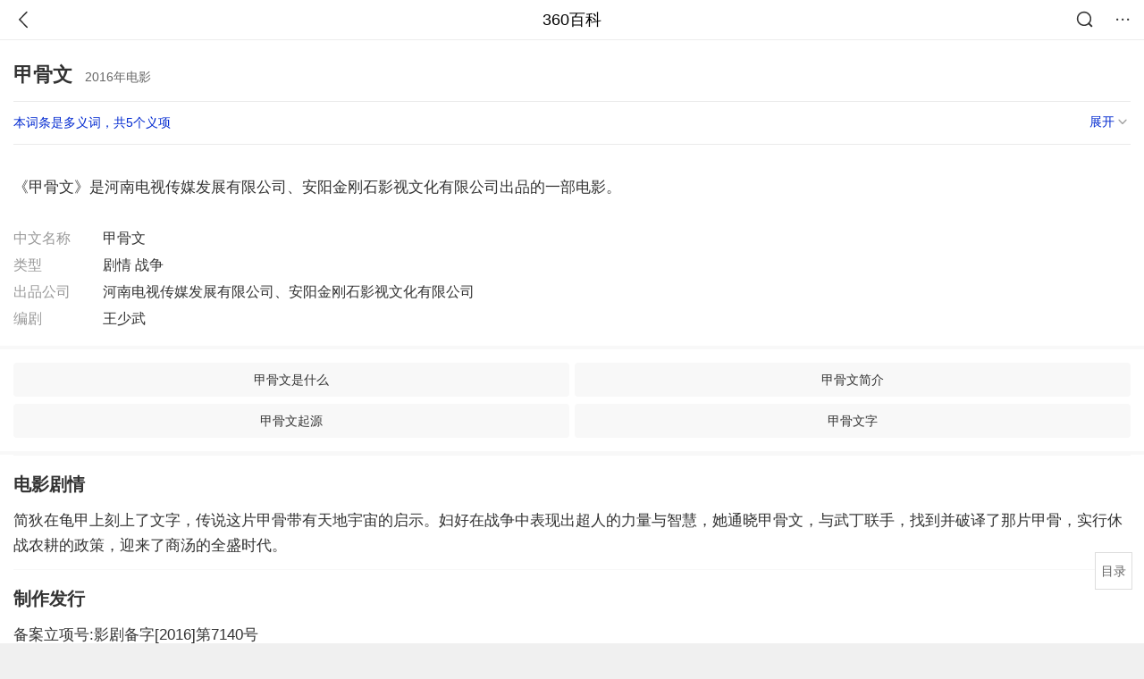

--- FILE ---
content_type: text/html; charset=utf-8
request_url: https://m.baike.so.com/doc/5997692-26832866.html
body_size: 7025
content:
<!doctype html>
<html data-n-head-ssr>
  <head >
    <meta data-n-head="ssr" charset="utf-8"><meta data-n-head="ssr" name="viewport" content="width=device-width,minimum-scale=1.0,maximum-scale=1.0,initial-scale=1.0,user-scalable=no"><meta data-n-head="ssr" data-hid="description" name="description" content="360百科提供百科知识的搜索、分享服务，在这里你可以搜索、查阅百科知识，并参与百科词条的编辑，分享贡献你的知识。"><meta data-n-head="ssr" name="format-detection" content="telephone=no"><title>甲骨文(2016年电影)</title><link data-n-head="ssr" rel="stylesheet" type="text/css" href="https://ss2.360tres.com/static/697290864fe6fc77.css"><link data-n-head="ssr" rel="shortcut icon" type="image/ico" href="https://ss2.360tres.com/static/121a1737750aa53d.ico"><script data-n-head="ssr" src="https://ss2.360tres.com/static/d7fde29189fcd950.js"></script><script data-n-head="ssr" src="https://ss2.360tres.com/static/eebeb56aef340a86.js"></script><script data-n-head="ssr" src="https://ss2.360tres.com/monitor/;monitor/2edd36ee.js"></script><script data-n-head="ssr" src="https://ss2.360tres.com/static/598e8879d76a79ff.js"></script><script data-n-head="ssr" src="https://ss2.360tres.com/static/c9fc312d1f717ba3.js"></script><script data-n-head="ssr" src="https://ss2.360tres.com/static/49955a7b55d1606b.js"></script><script data-n-head="ssr" src="https://p.sug.so.com/index.min.js"></script><script data-n-head="ssr" src="https://ss2.360tres.com/!79eb4e49/coolmidpanel-forOther.js"></script><script data-n-head="ssr" src="https://ss2.360tres.com/!695edb76/pullload.js"></script><link rel="preload" href="https://ss2.360tres.com/static/52adbc12d6f936af.js" as="script"><link rel="preload" href="https://ss2.360tres.com/static/df84f81e71158597.js" as="script"><link rel="preload" href="https://ss2.360tres.com/static/2a9542e3d9cb0fc4.css" as="style"><link rel="preload" href="https://ss2.360tres.com/static/df1c86d52adf7235.js" as="script"><link rel="preload" href="https://ss2.360tres.com/static/44feb40c61b13722.js" as="script"><link rel="stylesheet" href="https://ss2.360tres.com/static/2a9542e3d9cb0fc4.css">
    <meta name="referrer" content="always">
    <meta name="viewport" content="width=device-width,minimum-scale=1,maximum-scale=1,initial-scale=1,user-scalable=no">
    <meta name="apple-mobile-web-app-capable" content="yes">
    <meta name="apple-mobile-web-app-status-bar-style" content="black">
    <meta content="telephone=no" name="format-detection">
    <!-- 错误监控代码 -->
    <script>var ErrorReport={SIGN:"",v:"1.2"};!function(r){var n={},e=function(r){var n=new Image,e=[];for(i in r)e.push(i+"="+encodeURIComponent(r[i]));e=e.join("&"),n.onload=n.onerror=function(){n=null},n.src="//s.qhupdate.com/sou/visit_duration.gif?"+e},o={WHITELIST:["getWinHandler","window.bannerNight","global code"],SILENCE:!1,SIGN:ErrorReport.SIGN||""};window.onerror=function(r,i,t,a,c){for(var l=0;l<o.WHITELIST.length;l++)if(r.indexOf(o.WHITELIST[l])>=0)return o.SILENCE;return Math.random()>.3||setTimeout((function(){a=a||window.event&&window.event.errorCharacter||0;var i={mod:"error",url:location.href,msg:r,ua:navigator.userAgent,sign:o.SIGN,sid:"c4e22300-929c-11eb-96d3-3175502a0f56",_:"_8_yKc"};if(c&&c.stack)i.msg=c.stack.toString();else if(arguments.callee){for(var t=[],l=arguments.callee.caller,u=3;l&&--u>0&&(t.push(l.toString()),l!==l.caller);)l=l.caller;t=t.join(","),i.msg=t}if(i.msg){if(n[r])return o.SILENCE;e(i),n[r]=!0}}),0),o.SILENCE}}()</script>
  </head>

  <body >
    <div data-server-rendered="true" id="__nuxt"><div id="__layout"><div class="page" data-v-9207368a><div style="display:;" data-v-9207368a><div class="so-header so-header__fix-top" data-v-9207368a><div class="so-header__left"><i data-logid="entry-nav-back" class="so-icon--svg" style="width:22px;height:22px;font-size:22px;">
<svg width="42" height="42" viewBox="0,0,42,42" xmlns="http://www.w3.org/2000/svg"><g transform="rotate(180,21,21)" fill="none" fill-rule="evenodd"><path d="m0,0h42v42H0z"/><path d="m11.95,3.93c.55-.54,1.42-.57,2.01-.09l.11.1,16,16.27c.54.55.57,1.4.1,1.99l-.1.11L14.59,38.05c-.58.59-1.53.6-2.12.02-.55-.54-.6-1.41-.12-2.01l.1-.11L26.9,21.27,11.93,6.05c-.54-.55-.57-1.42-.09-2.01l.1-.11z" fill="currentColor" fill-rule="nonzero"/></g></svg>
</i></div> <div class="so-header__center"><a href="https://m.baike.so.com" data-logid="entry-nav-home">360百科</a></div> <div class="so-header__right"><div class="so-header__right-item"><i data-logid="entry-nav-searchicon" class="so-icon--svg" style="width:22px;height:22px;font-size:22px;">
<svg width="42" height="42" viewBox="0 0 42 42" xmlns="http://www.w3.org/2000/svg"><g fill="none" fill-rule="evenodd"><path d="m0,0h42v42H0z"/><g transform="translate(5,5)" fill="currentColor"><path d="m14-1.5C5.44-1.5-1.5,5.44-1.5,14c0,8.56,6.94,15.5,15.5,15.5,8.56,0,15.5-6.94,15.5-15.5,0-8.56-6.94-15.5-15.5-15.5zm0,3c6.9,0,12.5,5.6,12.5,12.5,0,6.9-5.6,12.5-12.5,12.5C7.1,26.5,1.5,20.9,1.5,14,1.5,7.1,7.1,1.5,14,1.5z" fill-rule="nonzero"/><rect transform="rotate(315,27,27)" x="25" y="21" width="4" height="12" rx="2"/></g></g></svg>
</i></div> <div class="so-header__right-item so-header__more-icon"><i data-logid="entry-set-set" class="so-icon--svg" style="width:22px;height:22px;font-size:22px;">
<svg width="66" height="66" viewBox="0 0 66 66" xmlns="http://www.w3.org/2000/svg"><g fill-rule="evenodd"><path fill="#fff" opacity="0" d="m0,0h66v66H0z"/><circle fill="#333" cx="21.5" cy="32.5" r="3.5"/><circle fill="#333" cx="39.5" cy="32.5" r="3.5"/><circle fill="#333" cx="57.5" cy="32.5" r="3.5"/></g></svg>
</i></div></div></div> <!----><!----><!----><!----><!----></div> <!----> <div style="display:;" data-v-9207368a><!----> <div class="doc-title no-top-img" data-v-58272c82 data-v-9207368a><div class="card-title" data-v-58272c82><div class="title" data-v-58272c82><h1 class="main-title" data-v-58272c82>甲骨文</h1> <span class="sub-title" data-v-58272c82>2016年电影</span></div> <div data-v-ce95ed66 data-v-58272c82><!----> <!----></div></div></div> <div class="sense-wrap" data-v-9207368a><div id="sense-list" class="senlist-box"><div class="senlist-main"><span class="senseone">
        本词条是多义词，共5个义项
      </span> <div class="btn"><span class="expandtxt">
          展开
          <span class="bkIcon-unfold"></span></span> <span class="collapsetxt">
          收起
          <span class="bkIcon-fold"></span></span></div></div> <div class="senlist-items"><a href="/doc/5997692-7573804.html" target="_blank" rel="noopener noreferrer">甲骨文股份有限公司</a><a href="/doc/5997692-24973103.html" target="_blank" rel="noopener noreferrer">出版物</a><a href="/doc/5997692-26832866.html" target="_blank" rel="noopener noreferrer" class="cur">2016年电影</a><a href="/doc/5997692-27130292.html" target="_blank" rel="noopener noreferrer">TBOYS组合演唱歌曲</a><a href="/doc/5997692-27346555.html" target="_blank" rel="noopener noreferrer">彼得·海斯勒&quot;中国三部曲&quot;之一</a> <!----></div></div></div> <!----> <div class="inner-link-middle-page" data-v-9207368a><div class="summary"><p>《甲骨文》是河南电视传媒发展有限公司、安阳金刚石影视文化有限公司出品的一部电影。</p></div></div> <div class="inner-link-middle-page info-wrap" data-v-9207368a><ul class="info info-less"><li><div class="info-title title">中文名称</div> <div class="info-content"> 甲骨文 </div></li><li><div class="info-title title">类型</div> <div class="info-content"> 剧情 战争 </div></li><li><div class="info-title title">出品公司</div> <div class="info-content"> 河南电视传媒发展有限公司、安阳金刚石影视文化有限公司 </div></li><li><div class="info-title title">编剧</div> <div class="info-content"> 王少武 </div></li></ul> <!----></div> <!----> <!----> <div data-type="top" data-showlogid="entry-related-show-top" class="doc-con-relate-search js-relate-search" style="display:none;" data-v-9207368a><article class="r-bg"><!----> <div class="so-link-list" style="max-height:92px;overflow:hidden;"></div></article></div> <!----> <!----> <!----> <!----> <!----> <!----> <div class="details-part" data-v-9207368a><div id="main-box" style="max-height:440px;overflow:hidden;position:relative;"><div id="bk-content" class="bk-content"></div> <div id="loading" class="loading"><em class="icon"></em> <span>正在加载，请耐心等待</span></div></div> <!----></div> <!----><!----><!----><!----><!----><!----><!----><!----><!----><!----><!----><!----><!----><!----><!----></div> <!----></div></div></div><script>window.__NUXT__=(function(a,b,c,d,e,f,g,h,i,j,k,l,m,n,o,p,q,r,s,t,u,v,w,x,y,z,A,B,C){return {layout:"default",data:[{showHeader:k,data:{entry_type:b,death_data:[],eid:5997692,sid:26832866,ename_title:i,ename:i,directory:{"1":{h2_name:l,refer:m,p:n,label:l,key:m,log:o},"2":{h2_name:p,refer:q,p:g,label:p,key:q,log:o}},mul_sense_list:[{sid:"7573804",sname:"甲骨文股份有限公司","pos-eid":"1986748","pos-sid":"2102616",entry_type:c},{sid:r,sname:"出版物","pos-eid":h,"pos-sid":r,entry_type:c},{sid:s,sname:t,"pos-eid":h,"pos-sid":s,entry_type:c},{sid:u,sname:"TBOYS组合演唱歌曲","pos-eid":h,"pos-sid":u,entry_type:c},{sid:v,sname:"彼得·海斯勒\"中国三部曲\"之一","pos-eid":h,"pos-sid":v,entry_type:c}],mul_name:t,intro_content:"\u003Cp\u003E《甲骨文》是河南电视传媒发展有限公司、安阳金刚石影视文化有限公司出品的一部电影。\u003C\u002Fp\u003E",intro_first_img:d,intro_first_img_name:i,intro_first_img_size:{width:w,height:w},info_content:[{name:"中文名称",value:" 甲骨文 "},{name:"类型",value:" 剧情 战争 "},{name:"出品公司",value:" 河南电视传媒发展有限公司、安阳金刚石影视文化有限公司 "},{name:"编剧",value:" 王少武 "}],page:a,total:g,tmpl_widgets:{key:"common",name:"通用模版",type:a,modules:[],async_modules:[],ext_configs:[]},top_concerns:[],all_top_concerns:[{eid:"4277677",sid:"32401668",ename:"江南区",intro_path:"https:\u002F\u002Fso1.360tres.com\u002Fdmsmty\u002F65_60_\u002Ft11de92177b3d588f3ca391faa4.png",intro_width:e,intro_height:f,data:{title:"韩国首尔江南区火灾",content:"韩国消防部门通报，当地时间今天（1月16日）凌晨5点左右，首尔市江南区九龙村发生火灾。随着火势扩散，消防部门将应对级别提升为二级。目前已投入85辆消防车、近300名消防员展开灭火工作。不过，据称由于整个城市“被雾霾和细颗粒物笼罩”，因此未能派出直升机参与灭火。",doc_url:x,url:x,sort:a,date:j}},{eid:"705167",sid:"32385664",ename:"诺贝尔和平奖",intro_path:"https:\u002F\u002Fso1.360tres.com\u002Fdmsmty\u002F65_60_\u002Ft11de92177bd029d62e0844fd24.png",intro_width:e,intro_height:f,data:{title:"诺贝尔和平奖不可转让",content:"挪威诺贝尔委员会此前已明确，诺贝尔和平奖不可转让、不可共享，亦不可撤销。特朗普14日接受路透社采访时，被问及是否希望马查多将奖项赠予自己，他回应称：“不，我从没这么说过。是她赢得了诺贝尔和平奖。”",doc_url:y,url:y,sort:a,date:j}},{eid:"5390356",sid:"5627004",ename:"北京市",intro_path:"https:\u002F\u002Fso1.360tres.com\u002Fdmsmty\u002F65_60_\u002Ft11de92177bd04d618b84391f9b.png",intro_width:e,intro_height:f,data:{title:"北京迎全市性降雪",content:"受冷空气影响，今天（1月16日）白天有3级左右偏北风，阵风5级左右，山区局地阵风7级，外出注意防风，谨防高空坠物。北风吹拂下，天空转晴，能见度明显转好，但气温较昨天有所下降，预计白天最高气温在4℃上下",doc_url:z,url:z,sort:a,date:j}},{eid:"23822928",sid:"25111067",ename:"李在明",intro_path:"https:\u002F\u002Fso1.360tres.com\u002Fdmsmty\u002F65_60_\u002Ft11de92177ba04d8f5b464bf9e7.png",intro_width:e,intro_height:f,data:{title:"李在明高市打架子鼓",content:"1月13日，韩国总统李在明和日本首相高市早苗在会谈结束后，在以闭门形式进行的交流环节穿上日方准备的蓝色服装，一起打架子鼓。高市早苗是一名架子鼓爱好者，她还现场向李在明赠送鼓棒并教其打法。",doc_url:A,url:A,sort:a,date:"1768320000"}},{eid:"2188339",sid:"2315407",ename:"美国",intro_path:"https:\u002F\u002Fso1.360tres.com\u002Fdmsmty\u002F65_60_\u002Ft11de92177b6dd93426aa53ba5a.png",intro_width:e,intro_height:f,data:{title:"美国吊销签证数量翻倍",content:"美国国务院12日表示，2025年美国吊销超过10万份非移民签证，其中包括约8000份学生签证和2500份技术人员签证。美国国务院当天在社交媒体上发文说，被吊销签证的学生和技术人员都曾在执法部门有犯罪记录。美国务院称，将继续“驱逐这些暴徒，以保障美国的安全”。",doc_url:B,url:B,sort:a,date:"1768233600"}}],white_hospital_tag:b,tags_commercial_words:{"其他":{list:["淘宝网","1688阿里巴巴批发网","传奇私服网站新开网","boss直聘网官网","京东网官网"]}},entry_sense_tags:["其他"],jump_tag:b,jump_url:d,HTTP_QIHOO_ABTEST_NEW:[],content_new:{content:"\u003Ch2 class=\"headline1\"\u003E\u003Ca name=\"5997692-26832866-1\"\u003E\u003C\u002Fa\u003E\u003Cspan class=\"headline-content\"\u003E电影剧情\u003C\u002Fspan\u003E\u003C\u002Fh2\u003E\u003Cp\u003E　　简狄在龟甲上刻上了文字，传说这片甲骨带有天地宇宙的启示。妇好在战争中表现出超人的力量与智慧，她通晓甲骨文，与武丁联手，找到并破译了那片甲骨，实行休战农耕的政策，迎来了商汤的全盛时代。 \u003C\u002Fp\u003E\u003Ch2 class=\"headline1\"\u003E\u003Ca name=\"5997692-26832866-2\"\u003E\u003C\u002Fa\u003E\u003Cspan class=\"headline-content\"\u003E制作发行\u003C\u002Fspan\u003E\u003C\u002Fh2\u003E\u003Cp\u003E　　备案立项号:影剧备字[2016]第7140号\u003C\u002Fp\u003E\u003Cp\u003E　　备案单位:河南电视传媒发展有限公司、安阳金刚石影视文化有限公司\u003C\u002Fp\u003E\u003Cp\u003E　　备案结果:同意拍摄\u003C\u002Fp\u003E\u003Cp\u003E　　备案地:河南省 \u003C\u002Fp\u003E",page:9999,total:g}}}],fetch:{},error:c,state:{doc:{sid:d,eid:d,details:{isLoading:b,statusIndex:n,epage:a,totalPage:g,html:d},windowAds:{hasRequest:b,showAdsDom:b,adsInfo:{}}}},serverRendered:k,routePath:"\u002Fdoc\u002F5997692-26832866.html",config:{_app:{basePath:C,assetsPath:C,cdnURL:"https:\u002F\u002Fss2.360tres.com\u002Fstatic\u002F"}}}}(0,false,null,"",524,300,2,"5997692","甲骨文","1768492800",true,"电影剧情","#5997692-26832866-1",1,"entry-nav-catalogitem","制作发行","#5997692-26832866-2","24973103","26832866","2016年电影","27130292","27346555",384,"\u002Fdoc\u002F4277677-32401668.html?src=index#entry_concern","\u002Fdoc\u002F705167-32385664.html?src=index#entry_concern","\u002Fdoc\u002F5390356-5627004.html?src=index#entry_concern","\u002Fdoc\u002F23822928-25111067.html?src=index#entry_concern","\u002Fdoc\u002F2188339-2315407.html?src=index#entry_concern","\u002F"));</script><script src="https://ss2.360tres.com/static/52adbc12d6f936af.js" defer></script><script src="https://ss2.360tres.com/static/df84f81e71158597.js" defer></script><script src="https://ss2.360tres.com/static/df1c86d52adf7235.js" defer></script><script src="https://ss2.360tres.com/static/44feb40c61b13722.js" defer></script>

    <!-- 为 doc 页面添加性能监控代码 -->
    <script>const result=window.location.href.indexOf("/doc/");if(result>0){var PerfReport={SIGN:"",v:"1.2"};!function(n){var t=.1;if(JSON&&window.performance&&window.performance.getEntries&&!(Math.random()>t)){var e=function(n){var t=new Image,e=[];for(i in n)e.push(i+"="+n[i]);e=e.join("&"),t.onload=t.onerror=function(){t=null},t.src="//s.qhupdate.com/sou/visit_duration.gif?"+e},o=function(){for(var t=performance.timing,o=window.performance.getEntries(),i=0,r=0,a=0,d=0,s={},c=[],u=/^http(s)?:\/\/(.*?)\//,f=0;f<o.length;f++){var g=o[f],m=g.name;if("resource"===g.entryType&&("img"===g.initiatorType&&i++,"css"===g.initiatorType&&/\.(?:jpg|png|webp|gif|jpeg)(?:$|\?)/i.test(m)&&r++,/\.js(?:$|\?)/.test(m)&&a++,/\.css(?:$|\?)/.test(m)&&d++,0!=g.duration&&location.hostname&&m.indexOf(location.hostname)<0)){var p=m.match(u);if(p&&p.length>0){if(s[p=p[2]])continue;s[p]=!0,c.push({domain:p,duration:g.duration.toFixed(0)})}}}for(var h={},l=0,v=(c=c.sort((function(){return Math.random()-.5})).slice(0,5)).length;l<v;l++)h[c[l].domain]=c[l].duration;var w=function(n,t,e){if(t>e)return n[e];var o=parseInt((e+t)/2);return function(n){var t=new Array(n+1).join("*").split("").join(" ")+":not(svg)",e=document.querySelector(t);return Boolean(e)}(n[o])?w(n,t=o+1,e):(hight=o-1,w(n,t,hight))},y=[1,2,3,4,5,6,7,8,9,10,11,12,13,14,15,16,17,18,19,20,21,22],E=w(y,0,y.length-1),S={white:t.domLoading-t.navigationStart,ready:t.domContentLoadedEventEnd-t.navigationStart,onload:t.loadEventEnd-t.fetchStart,render:t.domComplete-t.domLoading,dns:t.domainLookupEnd-t.domainLookupStart,tcp:t.connectEnd-t.connectStart,img:i,bg:r,imgs:i+r,js:a,css:d,resources:o.length,tags:document.getElementsByTagName("*").length,others:JSON.stringify(h),deep:E,sid:"c4e22300-929c-11eb-96d3-3175502a0f56",mod:"perf",_:"_8_yKc",sign:n.SIGN||""};e(S)};window.addEventListener("load",(function(){setTimeout((function(){o()}),0)}))}}(PerfReport)}</script>
  </body>
</html>


--- FILE ---
content_type: text/plain; charset=UTF-8
request_url: https://apistore.360.cn/apis/vqrwt/search?from=searcher&q=%E7%94%B2%E9%AA%A8%E6%96%87&index=ads&_=mkmlkagx&cb=jsonp_1_o057tl
body_size: 757
content:
jsonp_1_o057tl({"error_code":"0","input":{"query":"甲骨文"},"output":{"extend":"","ads_extend":[{"query":"甲状腺介绍","score":0.006519},{"query":"甲亢的","score":0.003032},{"query":"甲状腺高","score":0.002741},{"query":"甲壳素的作用","score":0.002308},{"query":"甲状腺 甲亢","score":0.001636},{"query":"甲状腺病","score":0.001187}]},"delay_statistics":{"total":13,"query_analysis":0,"ads_query_embedding":5,"ai_embedding_bert_build_req":0,"ai_bert_query_embedding":0,"ads_CalcVectorEmbedding":0,"ai_BertCalcVectorEmbeddingV2":0,"faiss":0,"faiss_redis":0,"bert_parse_resp":0,"Ads_GetRecallPair":0,"Ai_GetRecallPairv4":0,"dasou_ads_uv_redis":0,"dasou_ads_aggregate_recall":0,"dasou_ads_rank_recall_pair":0,"Ads_faiss_recall":0,"ads_bert_engine_build":0,"ads_bert_engine_req":6}})